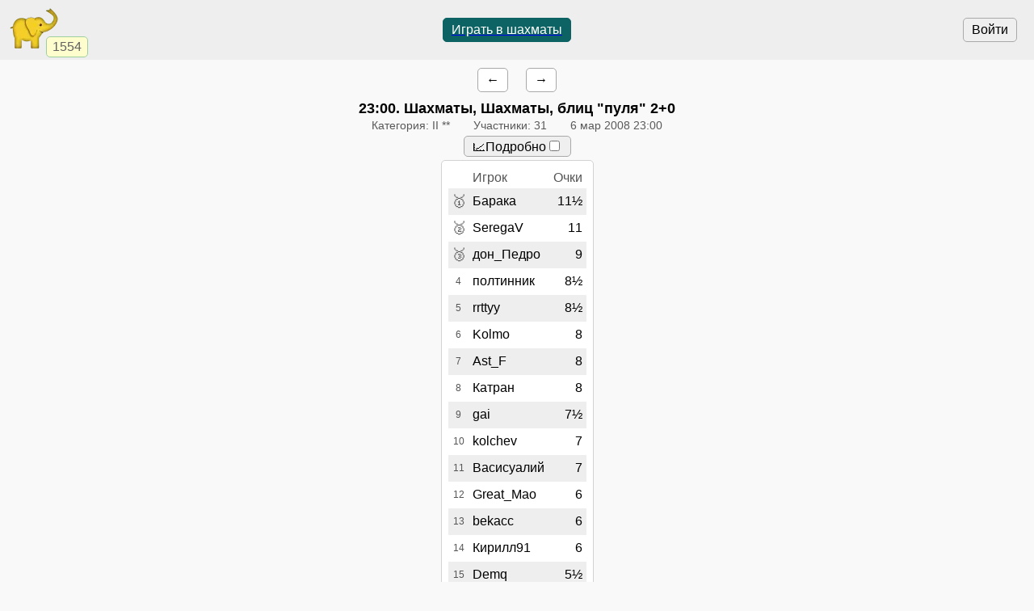

--- FILE ---
content_type: text/html; charset=utf-8
request_url: https://www.gambler.ru/tour/70677
body_size: 3630
content:
<!DOCTYPE HTML>
<HTML lang="ru">
<HEAD>
<TITLE>Шахматы турнир 06.03.2008 23:00. Шахматы, блиц "пуля" 2+0, 6 мар 2008, 👤31 - Гамблер</TITLE>
<link rel="preconnect" href="//s.gambler.ru" />
<meta property="og:site_name" content="Гамблер" />
<meta property="og:title" content="Шахматы турнир 06.03.2008 23:00. Шахматы, блиц &quot;пуля&quot; 2+0, 6 мар 2008, 👤31" />
<meta property="og:description" content="Шахматы турнир Шахматы, блиц &quot;пуля&quot; 2+0, 6 мар 2008. Участники: 31, победитель: Барака" />
<meta property="og:locale" content="ru_RU" />
<meta property="og:image" content="https://s.gambler.ru/icons/256/wknight.png" />
<meta property="og:image:type" content="image/png" />
<meta property="og:image:width" content="256" />
<meta property="og:image:height" content="256" />
<meta property="og:image" content="https://s.gambler.ru/icons/128/wknight.png" />
<meta property="og:image:type" content="image/png" />
<meta property="og:image:width" content="128" />
<meta property="og:image:height" content="128" />
<meta name="description" content="Шахматы турнир Шахматы, блиц &quot;пуля&quot; 2+0, 6 мар 2008. Участники: 31, победитель: Барака" />
<meta name="theme-color" content="white" />
<meta name="viewport" content="width=device-width, initial-scale=1.0, minimum-scale=1.0, user-scalable=yes" />
<link rel="icon" href="https://s.gambler.ru/icons/48/slonr.png" type="image/png" sizes="48x48" />
<link rel="icon" href="https://s.gambler.ru/icons/96/slonr.png" type="image/png" sizes="96x96" />
<link rel="icon" href="https://s.gambler.ru/icons/256/slonr.png" type="image/png" sizes="256x256" />
<link rel="icon" href="https://s.gambler.ru/icons/hires/slonr.png" type="image/png" sizes="any" />
<link rel="icon" href="https://s.gambler.ru/icons/svg/slonr_ico.svg" type="image/svg+xml" />
<link rel="StyleSheet" href="//s.gambler.ru/css/tour.css" type="text/css" />
<script src="//s.gambler.ru/js/scripts.js"></script>
<link rel="canonical" href="https://www.gambler.ru/tour/70677" />
<script crossorigin=anonymous>
window.addEventListener( 'click', event => {
	if( window.COMMONLOADED ) return;
	if( event.target.closest( 'a' ) ) return;
	event.preventDefault();
	let url = new URL( 'https://s.gambler.ru/js/stable/jsbundle/common_es.js' )
	import( url ).then( () => {
		window.COMMONLOADED = true;
		event.target.click();
	});
}, true );
</script>
</HEAD>
<BODY class='tourcontainer'>
<header>
<div class=block_logo>
<a href='https://www.gambler.ru'><picture title='Клуб умных игр'><source srcset='https://s.gambler.ru/icons/64/slonr.webp 1x, https://s.gambler.ru/icons/128/slonr.webp 2x' type='image/webp'><source srcset='https://s.gambler.ru/icons/64/slonr.png 1x, https://s.gambler.ru/icons/128/slonr.png 2x' type='image/png'><img src='https://s.gambler.ru/icons/64/slonr.png' srcset='https://s.gambler.ru/icons/64/slonr.png 1x, https://s.gambler.ru/icons/128/slonr.png 2x' style='color: blue;' alt='Гамблер' width=64 height=64 decoding='async' title='Клуб умных игр' alt=''></picture></a>
<div class='counter' data-roomcount=0 title='Сейчас в клубе: 1554'>1554</div>
</div>
<div class=block_auth>
<button class=login>Войти</button>
</div>
<a href='https://www.gambler.ru/chess' class='play' title='Шахматы. Играть бесплатно прямо сейчас'><button class='flexline center' data-default>Играть в шахматы</button></a>
</header>
<main class='column centered'>
<div class='flexline justifynormal' style='text-align:left;'>
<a data-keephash=true href='/tour/70493' class=button>← </a>
<a data-keephash=true href='/tour/70851' class=button> →</a>
</div>
<div data-mytourid=70677 data-tourstate=finished class='sheet hideempty'></div>
<H3><time datetime='2008-03-06 23:00+0300'>23:00</time>. Шахматы, Шахматы, блиц "пуля" 2+0</H3>
<div class='flexline subtitle'>
<span class='nowrap padded'>Категория: II&nbsp;**</span>
<span class='nowrap padded'>Участники: 31</span>
<span class='padded'><time datetime='2008-03-06 23:00+0300' title='до 23:57' class=nowrap>6 мар 2008 23:00</time></span>
</div>
<div class='flexline justifynormal' style='text-align:left;'>
<button class='low'><label class=nowrap>📈Подробно<input type=checkbox data-blinker='visible'></label></button>
</div>
<div class=sheet><table id=tourtable1 class='tourtable chesscolors tcenter' cellspacing=0px>
<thead>
<tr class=subheader><th></th><th class=tleft>Игрок</th><th class=tright>Очки</th><th data-blinkers='visible' class='number display_none'>Бухг<span style='color:yellow'>*</span></th><th data-blinkers='visible' class='number display_none'>Прогр<span style='color:yellow'>*</span></th><th data-blinkers='visible' class='number display_none' title='Победы'><span class=emoji>✌</span></th><th data-blinkers='visible' class='number display_none'>Ср.рейт<span style='color:yellow'>*</span></th></tr>
</thead>
<script>
window.scripted = new Scripted( [
[" title=\'Туров: -/14\'","<span class=emoji>🥇</span>","49231","Барака","108","93.5","1671","11½","11","p49231 u49231"],
[" title=\'Туров: -/14\'","<span class=emoji>🥈</span>","576316","SeregaV","103","76","1616","11","11","p576316 u576316"],
[" title=\'Туров: -/14\'","<span class=emoji>🥉</span>","371804","дон_Педро","75","54","1557","9","9","p371804 u371804"],
[" title=\'Туров: -/14\'","4","252250","полтинник","114.5","71.5","1711","8½","8","p252250 u252250"],
[" title=\'Туров: -/14\'","5","623323","rrttyy","97.5","62.5","1651","8½","7","p623323 u623323"],
[" title=\'Туров: -/14\'","6","264896","Kolmo","98","63","1593","8","8","p264896 u264896"],
[" title=\'Туров: -/14\'","7","429029","Ast_F","84","56","1530","8","8","p429029 u429029"],
[" title=\'Туров: -/14\'","8","462617","Катран","81","58.5","1576","8","7","p462617 u462617"],
[" title=\'Туров: -/14\'","9","372622","gai","98","46.5","1693","7½","7","p372622 u372622"],
[" title=\'Туров: -/14\'","10","445142","kolchev","106","64","1661","7","7","p445142 u445142"],
[" title=\'Туров: -/14\'","11","683503","Васисуалий","48","37","1496","7","7","p683503 u683503"],
[" title=\'Туров: 10/14\'","12","113355","Great_Mao","71","58","1558","6","6","p113355 u113355"],
[" title=\'Туров: -/14\'","13","697872","bekacc","58","35","1529","6","6","p697872 u697872"],
[" title=\'Туров: -/14\'","14","632576","Кирилл91","53","39","1497","6","6","p632576 u632576"],
[" title=\'Туров: -/14\'","15","634813","Demq","94","42.5","1558","5½","5","p634813 u634813"],
[" title=\'Туров: -/14\'","16","659124","Crash_1986","83","46.5","1492","5½","5","p659124 u659124"],
[" title=\'Туров: -/14\'","17","585228","БМИ","30.5","23","1550","5½","5","p585228 u585228"],
[" title=\'Туров: -/14\'","18","635127","акьдяд","95","45","1566","5","5","p635127 u635127"],
[" title=\'Туров: -/14\'","19","707676","Zayaz","87","40","1532","5","5","p707676 u707676"],
[" title=\'Туров: -/14\'","20","382139","Anatoli","80","23","1507","5","5","p382139 u382139"],
[" title=\'Туров: 12/14\'","21","506048","param","26","29","1441","5","5","p506048 u506048"],
[" title=\'Туров: -/14\'","22","237185","Санёк","78","32","1511","4","4","p237185 u237185"],
[" title=\'Туров: -/14\'","23","715841","Ship","69","32","1485","4","4","p715841 u715841"],
[" title=\'Туров: -/14\'","24","457966","Solo79","20","14","1509","4","4","p457966 u457966"],
[" title=\'Туров: 9/14\'","25","433349","KraBel","51","31.5","1675","3","2","p433349 u433349"],
[" title=\'Туров: 5/14\'","26","696432","Criminal","13","33","1509","3","3","p696432 u696432"],
[" title=\'Туров: -/14\'","27","441591","alytus","49.5","17","1532","2½","2","p441591 u441591"],
[" title=\'Туров: -/14\'","28","535489","oca47","31","5","1476","2","2","p535489 u535489"],
[" title=\'Туров: 10/14\'","29","411591","армия","15","7","1520","1","1","p411591 u411591"],
[" title=\'Туров: 2/14\'","30","701257","sasco","16","0","1601","0","0","p701257 u701257"],
[" title=\'Туров: 2/14\'","31","423414","sab","11","0","1581","0","0","p423414 u423414"]
] )
window.scripted.id = "tourtable1"
window.scripted.elem = function(d)
{
	function val(i)
	{
		return typeof(d[i])=='undefined'? '' : d[i]
	}
	return "<tr data-participant=\'"+val(2)+"\' data-hashes=\'"+val(9)+"\' data-href=\"/tour/70677/protocol?teamid="+val(2)+"\" class=rowref><td class=place title=\'Место\'"+val(0)+">"+val(1)+"</td><td class=\'participant a_inside tleft\'>"+val(3)+"</td><td class=\'number\'>"+val(7)+"</td><td class=\'number display_none\' data-blinkers=\'visible\'>"+val(4)+"</td><td class=\'number display_none\' data-blinkers=\'visible\'>"+val(5)+"</td><td class=\'number display_none\' data-blinkers=\'visible\'>"+val(8)+"</td><td class=\'number display_none\' data-blinkers=\'visible\'>"+val(6)+"</td></tr>"
}
prepareScripted()
</script>
</table>
<div id='proudly_share' style='display: none'>
<span data-uin='49231' data-sharetype='place1' data-text='{Iwontourney} 23:00 {Chess}, Шахматы, блиц &quot;пуля&quot; 2+0'>Победа!</span>
<span data-uin='576316' data-sharetype='place2'>Второе место</span>
<span data-uin='371804' data-sharetype='place3'>Третье место</span>
</div>
</div>
<div class=buttons>Таблица после тура:
<a href='/tour/70677?tourno=1' class=button>1</a>
<a href='/tour/70677?tourno=2' class=button>2</a>
<a href='/tour/70677?tourno=3' class=button>3</a>
<a href='/tour/70677?tourno=4' class=button>4</a>
<a href='/tour/70677?tourno=5' class=button>5</a>
<a href='/tour/70677?tourno=6' class=button>6</a>
<a href='/tour/70677?tourno=7' class=button>7</a>
<a href='/tour/70677?tourno=8' class=button>8</a>
<a href='/tour/70677?tourno=9' class=button>9</a>
<a href='/tour/70677?tourno=10' class=button>10</a>
<a href='/tour/70677?tourno=11' class=button>11</a>
<a href='/tour/70677?tourno=12' class=button>12</a>
<a href='/tour/70677?tourno=13' class=button>13</a>
</div>
<div class='flexline justifynormal' style='text-align:left;'>
<a href='/tour/70677?tb=1' class=button>Турнирные баллы</a>
</div>
</main>
<nav>


</nav>
<footer>
<span class='flexline links'>
<a href='https://www.gambler.ru/chess' class='play' title='Шахматы. Играть бесплатно прямо сейчас'><button class='flexline center' data-default>Играть в шахматы</button></a>
<a href='/Chess' title="Игра Шахматы">Шахматы</a>
</span>
<ADDRESS>&copy;&nbsp;<a href="https://www.gambler.ru">Гамблер</a>&nbsp;1999-2026&nbsp;</ADDRESS>

</footer>
</BODY>
</HTML>
                                                                                    